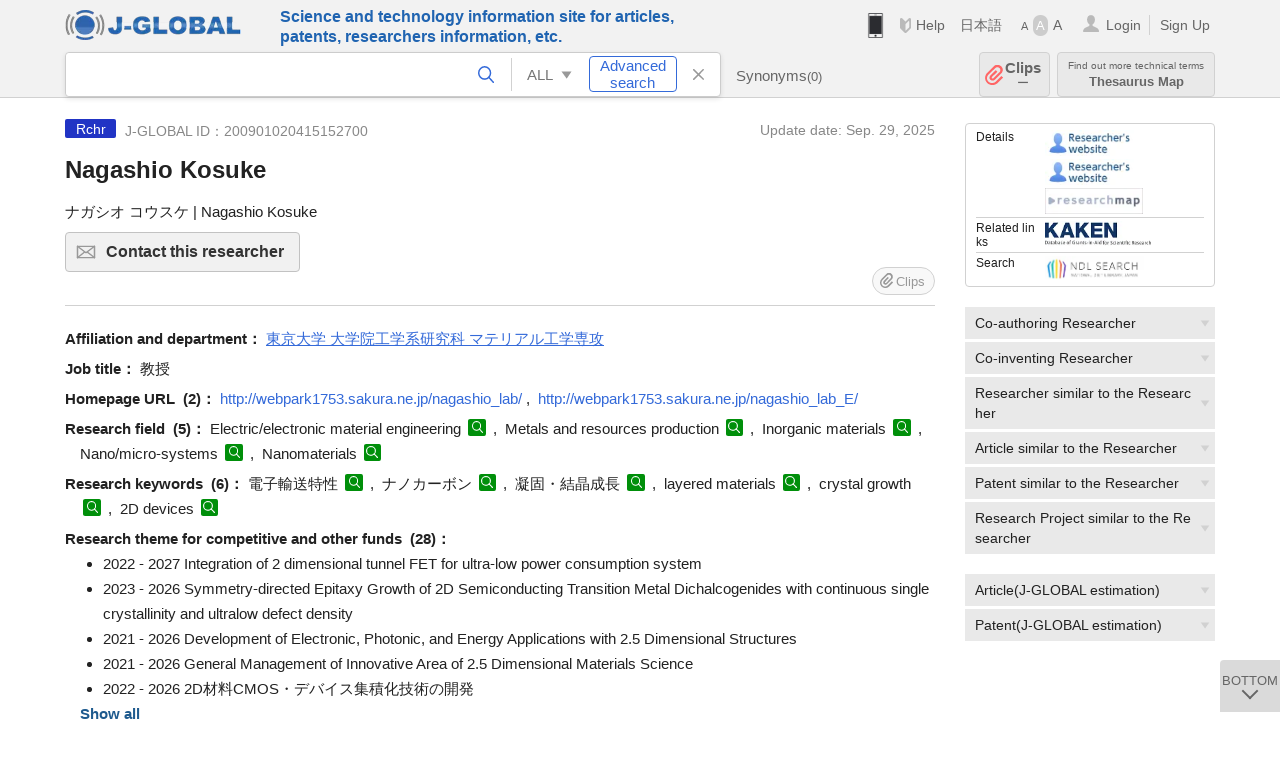

--- FILE ---
content_type: text/html; charset=UTF-8
request_url: https://jglobal.jst.go.jp/en/detail?JGLOBAL_ID=200901020415152700
body_size: 9882
content:
<!DOCTYPE HTML>
<html lang="en">
	<head>
	<meta charset="utf-8" >
	<title>Nagashio Kosuke | Researcher Information | J-GLOBAL</title>

	<meta name="viewport" content="width=1020,initial-scale=1">
	<meta name="format-detection" content="telephone=no"><!-- 自動電話番号リンク禁止 -->
	<meta name="csrf-token" content="UhdUMx0MNuIu4g6KNgTMw5tljPEYxHPWkRnAiAq1">

	<meta name="title" content="Nagashio Kosuke | Researcher Information | J-GLOBAL">
	<meta name="description" content='Researcher "Nagashio Kosuke" Detailed information of the J-GLOBAL is an information service managed by the Japan Science and Technology Agency (hereinafter referred to as "JST"). It provides free access to secondary information on researchers, articles, patents, etc., in science and technology, medicine and pharmacy. The search results guide you to high-quality primary information inside and outside JST.'>
	<meta name="keywords" content="J-GLOBAL, jglobal, j-global, ｊ－ｇｌｏｂａｌ, ｊｇｌｏｂａｌ, Ｊ－ＧＬＯＢＡＬ, Japan Science and Technology Agency, JST, jst, ＪＳＴ, ｊｓｔ, Researcher, Article, Paper, Patent, Research Project, Funding, Organization, Institute, Technical Term, Thesaurus, Chemical Substance, Gene, Material, Journal, Magazine, Research Resource, Facility, Search, Science and Technology, Professional, Database, Integrated search, Comprehensive search, Linkcenter, Jdream, Imagination, Idea,Related search, Search engine, R&D, Research and Development, Bobliography, Technical trend, Linking, Expanding, Sparking, Researcher, Nagashio Kosuke">
<meta property="og:url" content="https://jglobal.jst.go.jp/en/detail?JGLOBAL_ID=200901020415152700">
<meta property="og:type" content="article">
<meta property="og:title" content="Nagashio Kosuke | Researcher Information | J-GLOBAL">
<meta property="og:image" content="https://jglobal.jst.go.jp/images/jglobal_logo.png">
<meta property="og:image:alt" content="J-GLOBAL LOGO" />

	<link rel="canonical" href="https://jglobal.jst.go.jp/en/detail?JGLOBAL_ID=200901020415152700">
	<link rel="shortcut icon" href="/images/favicon/favicon.ico">
	<link rel="apple-touch-icon" href="/images/favicon/apple-touch-icon.png">

	<!-- css -->
	<link rel="stylesheet" type="text/css" href="/css/pc.css?id=9cd3f5cf674153c5630adf90b8c0f399">

	<!-- js -->
	<script type="text/javascript" src="/js/app.js?id=7e41bd34666899d1e8590e76f9f49ac4"></script>     <!-- JSパッケージ -->
	<script type="text/javascript" src="/js/util/pcsp.js?id=42966a1a826ddae72daa93798d33fe66"></script>    <!-- PCSP -->
	<script type="text/javascript" src="/js/util/pc.js?id=cd7e741dda762585f8513718fc78fd8d"></script>      <!-- PC -->
	<script type="text/javascript" src="https://www.gstatic.com/charts/loader.js"></script>
	<script type="text/javascript" src="/js/jsme/jsme.nocache.js"></script>
	<script>function jsmeOnLoad() {}</script> <!-- JSME作成先タグが動的に生成されるので、ここでは、JSME生成を実装しない -->
	<!-- fb
	<meta property="og:image" content="/images/favicon/fb_image.png" />
	-->
</head>


	<body class="japanese">
		<div class="w_header_bg" >
			<!--//////////////////////////////* ↓Header *////////////////////////////// -->
<div class="header display_pc" id="pc_header_v">
	<input type="hidden" name="" id="x_hidden" value="[base64]">
	<header-pc-component lang="en" is_login="" user_name="" lang_switch_url="https://jglobal.jst.go.jp/detail?JGLOBAL_ID=200901020415152700"></header-pc-component>
</div><!-- /header -->
<!--//////////////////////////////* ↑Header *//////////////////////////////-->
<script type="text/javascript" src="/js/pc/header_vue.js?id=c5ac56432f55efb6b8c5336489f6307c"></script><!-- ヘッダー -->
		</div>
		<div id="detail_v">
			<div class="w_header-nav_bg" ><alerts2-component></alerts2-component>
	<!-- 検索バー -->
	<search-bar-pc-component
		:has-search-condition="hasSearchCondition"
		:free-word="freeWord" v-model="freeWord"
		:synonym-group-count="synonymGroupCount"
		:select-base-type="selectBaseType"
		:base-type="popupBaseType"
		:search-synonyms="searchSynonyms"
		:see-synonym="seeSynonym"
		:do-search="doSearch"
		:clear-search-condition="clearSearchCondition"
		is-login=""
		:err-msgs="errMsgs"
		:is-ill-free-word='isIllFreeWord'
		:bookmark-list='bookmarkList'>
	</search-bar-pc-component>
	<!-- ポップアップ -->
	<popup-detailedsearch-pc-component
		:free-word="freeWord" v-model="freeWord"
		:all-fields="allFields" v-model="allFields"
		:popup-base-type="popupBaseType"
		:synonym-group-count="synonymGroupCount"
		:synonym-group="synonymGroup"
		v-model="synonym" :synonym="synonym"
		:synonym-open-flg="synonymOpenFlg"
		:change-synonym-open-flg="changeSynonymOpenFlg"
		:search-synonyms="searchSynonyms"
		:do-search="doSearch"
		:reset-this-search-condition="resetThisSearchCondition"
		:chemical-s-s-c="chemicalSSC"
		:err-msgs="errMsgs" :update-err-msg="updateErrMsg"
		:on-chemical-structure-str-change="onChemicalStructureStrChange"
		:select-base-type="selectBaseType"
		:is-ill-free-word='isIllFreeWord'
		:pop-article-type="popArticleType"
		:change-pop-article-type="changePopArticleType">
	</popup-detailedsearch-pc-component>
</div>
			<div class="contents">
				<div class="contents_in" v-cloak>
					<div class="contents_in_side right">
						<!-- 外部リンク -->
						<exlink-component v-if="baseData != null" :base-data="baseData"></exlink-component>

						<!-- 関連検索 -->
						<div class="side_similar">
							<template v-for="relatedCategory in relatedCategories.slice(0, 6)">
								<related-component :related-category="relatedCategory" :do-search-related="doSearchRelated"></related-component>
							</template>
						</div>

						<!-- 関連検索 -->
						<div class="side_similar">
							<template v-for="relatedCategory in relatedCategories.slice(6, 8)">
								<related-component :related-category="relatedCategory" :do-search-related="doSearchRelated"></related-component>
							</template>
						</div>
					</div>

					<!-- 詳細 -->
					<!-- 研究者詳細画面 contents -->
	
	<div class="contents_in_main">
		<div class="search_detail">
						<div class="search_detail_topbox">
				<div class="cate_icon researcher">Rchr</div> <!-- 研究者 -->
									<span class="info_number">
						J-GLOBAL ID：200901020415152700&nbsp;&nbsp;<!-- J-GLOBAL ID -->
					</span>
										<span class="info_date_r">
						Update date:&nbsp;Sep. 29, 2025<!-- 更新日 -->
					</span>
															<h1 class="search_detail_topbox_title">Nagashio Kosuke</h1><!-- 研究者名 -->
															<div class="search_detail_topbox_title_sub">
						ナガシオ コウスケ | Nagashio Kosuke<!-- フリガナ/英名 -->
					</div>
																				<button class="btn_l btn_mail js_tooltip js_popup_pleaselogin_open">
											Contact this researcher<!--この研究者にコンタクトする-->
						<div class="tooltip_text">
							You can send email directly to the researcher.<!--直接研究者へメールで問い合わせることができます。-->
						</div>
					</button>
										<clip-component v-if="baseData != null" :result="baseData" is-login="" :bookmark-list="this.bookmarkList"></clip-component>
							</div>
											<span class="detail_item_title">Affiliation and department：</span>
				<!--所属機関・部署-->
				<div class="js_tooltip_search">
					東京大学 大学院工学系研究科 マテリアル工学専攻
					<!-- //////検索候補////// -->
					<div class="tooltip_search_text">
						<p class="tooltip_search_title">About 東京大学 大学院工学系研究科 マテリアル工学専攻</p><!-- {0} について -->
						<ul>
							<li>
								<a @click="util.toSearchNoQuotation('0', '&quot;東京大学&quot; &quot;大学院工学系研究科 マテリアル工学専攻&quot;')">
									Search "東京大学 大学院工学系研究科 マテリアル工学専攻"<!-- 「:param0」ですべてを検索 -->
								</a>
							</li>
														<li>
								<a href="https://jglobal.jst.go.jp/en/detail?JGLOBAL_ID=200905044808337606" class="need_hash">Detailed information</a> <!-- 機関情報を見る -->
							</li>
													</ul>
					</div>
					<!-- //////検索候補////// -->
				</div>
				<br />
								<!-- 職名 -->
								<span class="detail_item_title">Job title：</span>
				教授
				<br/>
				
				<!-- その他の所属 (所属・部署名・職名) -->
								<!-- ホームページURL -->
								<span class="detail_item_title">Homepage URL &nbsp;(2)：</span>
								<a href="/redir?url=http%3A%2F%2Fwebpark1753.sakura.ne.jp%2Fnagashio_lab%2F&amp;sign=15948fae19e016ba06da84e9d9a9ca81&amp;linktype=researcher_homepage_text&amp;jgid=200901020415152700" target="_blank">http://webpark1753.sakura.ne.jp/nagashio_lab/</a>
				,&nbsp;								<a href="/redir?url=http%3A%2F%2Fwebpark1753.sakura.ne.jp%2Fnagashio_lab_E%2F&amp;sign=7a1adbbf375ea469874af31c930ea68a&amp;linktype=researcher_homepage_text&amp;jgid=200901020415152700" target="_blank">http://webpark1753.sakura.ne.jp/nagashio_lab_E/</a>
												<br />
				
				<!--研究分野-->
								<div class="indent_2line-1em">
					<span class="detail_item_title">Research field &nbsp;(5)：</span>
										Electric/electronic material engineering
					<a class="icon_search term"  title="Search Technical Term" @click="util.toSearch('6', 'Electric/electronic material engineering')" ></a>
					,&nbsp;										Metals and resources production
					<a class="icon_search term"  title="Search Technical Term" @click="util.toSearch('6', 'Metals and resources production')" ></a>
					,&nbsp;										Inorganic materials
					<a class="icon_search term"  title="Search Technical Term" @click="util.toSearch('6', 'Inorganic materials')" ></a>
					,&nbsp;										Nano/micro-systems
					<a class="icon_search term"  title="Search Technical Term" @click="util.toSearch('6', 'Nano/micro-systems')" ></a>
					,&nbsp;										Nanomaterials
					<a class="icon_search term"  title="Search Technical Term" @click="util.toSearch('6', 'Nanomaterials')" ></a>
														</div>
								<!--研究キーワード-->
								<div class="indent_2line-1em">
					<span class="detail_item_title">Research keywords &nbsp;(6)：</span>
										電子輸送特性
					<a class="icon_search term" title="Search Technical Term" @click="util.toSearch('6', '電子輸送特性')"></a>
					,&nbsp;										ナノカーボン
					<a class="icon_search term" title="Search Technical Term" @click="util.toSearch('6', 'ナノカーボン')"></a>
					,&nbsp;										凝固・結晶成長
					<a class="icon_search term" title="Search Technical Term" @click="util.toSearch('6', '凝固・結晶成長')"></a>
					,&nbsp;										layered materials
					<a class="icon_search term" title="Search Technical Term" @click="util.toSearch('6', 'layered materials')"></a>
					,&nbsp;										crystal growth
					<a class="icon_search term" title="Search Technical Term" @click="util.toSearch('6', 'crystal growth')"></a>
					,&nbsp;										2D devices
					<a class="icon_search term" title="Search Technical Term" @click="util.toSearch('6', '2D devices')"></a>
														</div>
								<!-- 競争的資金等の研究課題 -->
								<span class="detail_item_title">Research theme for competitive and other funds &nbsp;(28)：</span>
				<br />
				<div class="indent_1em">
					<ul class="mdisc">
																		<li>2022 - 2027 Integration of 2 dimensional tunnel FET for ultra-low power consumption system</li>
																								<li>2023 - 2026 Symmetry-directed Epitaxy Growth of 2D Semiconducting Transition Metal Dichalcogenides with continuous single crystallinity and ultralow defect density</li>
																								<li>2021 - 2026 Development of Electronic, Photonic, and Energy Applications with 2.5 Dimensional Structures</li>
																								<li>2021 - 2026 General Management of Innovative Area of 2.5 Dimensional Materials Science</li>
																								<li>2022 - 2026 2D材料CMOS・デバイス集積化技術の開発</li>
																		 <div class="themes" style="display:none"> 						<li>2022 - 2025 Proposal of integratable two dimensional tunnel FET structure and demonstration of its ultra-low power operation</li>
																								<li>2019 - 2022 2Dヘテロ界面特性の理解に基づく2DトンネルFETの構築</li>
																								<li>2018 - 2022 Tailor-made synthesis and future development of graphene</li>
																								<li>2019 - 2021 Demonstration of piezoelectric properties of novel 2D materials toward energy harvesting</li>
																								<li>2016 - 2019 Universal gate stack for 2D layered channel</li>
																								<li>2015 - 2019 International supports of atomic layered materials and promoting the collaborated research</li>
																								<li>2016 - 2018 Direct growth of graphene on h-BN using the Cu vapor</li>
																								<li>2015 - 2018 Synthesis and device applications of AB-stacked bilayer graphene</li>
																								<li>2013 - 2018 Promotion of Science Atomic layers</li>
																								<li>2013 - 2018 Understanding and device application of the hetero-atomic layers</li>
																								<li>2014 - 2016 Improvement of current gain for graphene-base hot electron transistors</li>
																								<li>2012 - 2015 Current injection at the graphene/metal interface with the large difference in DOSs</li>
																								<li>2012 - 2014 Improvement of mobility for CVD graphene by removing catalytic metal</li>
																								<li>2009 - 2010 Increase in off current of bilayer graphene by band gap engineering caused by external electrostatic field</li>
																								<li>2007 - 2009 Magnetic Property of Undercooled Co Alloy Melt</li>
																								<li>2006 - 2008 赤外線カメラを用いたメルトスピンによる急速凝固過程の解明</li>
																								<li>2006 - 2008 Manufacturing Process of Axisymmetric Teardrop Crystal of Si for Solar-cell</li>
																								<li>2007 -  electric transport of graphene FET and its application for H2 sensor</li>
																								<li>2005 - 2006 準安定相の生成・分解を利用したNd-Fe-Bナノコンポジット磁石の創成</li>
																								<li>2004 - 2006 Heat and Mass Transport in Undercooled Melts of Germanium and Silicon</li>
																								<li>2004 - 2005 大過冷を利用した新しい非線形光学材料創成プロセスの提案</li>
																								<li>2003 - 2005 Near-net Shape Casting of Rare-earth Iron Magnet from Undercooled Melt</li>
																								<li>1997 -  Non-equilibrium solidification processing</li>
						</div>											</ul>
										<div class="all_display themes_text" onclick="util.allDisplay('themes')">Show all</div>
									</div>
				
				<!-- 論文 -->
								<span class="detail_item_title">Papers&nbsp;(218)：</span>
				<br />
				<div class="indent_1em">
					<ul class="mdisc">
												<li>
														Kaito Kanahashi, Itsuki Tanaka, Tomonori Nishimura, Kohei Aso, Anh Khoa Augustin Lu, Satoru Morito, Limi Chen, Takafumi Kakeya, Satoshi Watanabe, Yoshifumi Oshima, et al. Dimensionality-Induced Transition from Degenerate to Nondegenerate States in Nb-Doped WSe<sub>2</sub>. ACS Nano. 2025
							<!-- <a class="icon_search article" title="Search Article" @click="util.toSearch('2', 'Kaito Kanahashi, Itsuki Tanaka, Tomonori Nishimura, Kohei Aso, Anh Khoa Augustin Lu, Satoru Morito, Limi Chen, Takafumi Kakeya, Satoshi Watanabe, Yoshifumi Oshima, et al. Dimensionality-Induced Transition from Degenerate to Nondegenerate States in Nb-Doped WSe&lt;sub&gt;2&lt;/sub&gt;. ACS Nano. 2025')"></a> -->
													</li>
												<li>
														Ryo Nanae, Satsuki Kitamura, Yih-Ren Chang, Kaito Kanahashi, Tomonori Nishimura, Redhwan Moqbel, Kung-Hsuan Lin, Mina Maruyama, Yanlin Gao, Susumu Okada, et al. Bulk Photovoltaic Effect in Single Ferroelectric Domain of SnS Crystal and Control of Local Polarization by Strain. ADVANCED FUNCTIONAL MATERIALS. 2024. 34. 41
							<!-- <a class="icon_search article" title="Search Article" @click="util.toSearch('2', 'Ryo Nanae, Satsuki Kitamura, Yih-Ren Chang, Kaito Kanahashi, Tomonori Nishimura, Redhwan Moqbel, Kung-Hsuan Lin, Mina Maruyama, Yanlin Gao, Susumu Okada, et al. Bulk Photovoltaic Effect in Single Ferroelectric Domain of SnS Crystal and Control of Local Polarization by Strain. ADVANCED FUNCTIONAL MATERIALS. 2024. 34. 41')"></a> -->
													</li>
												<li>
														Shota Toida, Shota Yamaguchi, Takahiko Endo, Yusuke Nakanishi, Kenji Watanabe, Takashi Taniguchi, Kosuke Nagashio, Yasumitsu Miyata. Transport properties of multilayer NbxMo1-xS2/MoS2 in-plane heterostructure tunnel FETs on hexagonal boron nitride substrate. Applied Physics Letters. 2024
							<!-- <a class="icon_search article" title="Search Article" @click="util.toSearch('2', 'Shota Toida, Shota Yamaguchi, Takahiko Endo, Yusuke Nakanishi, Kenji Watanabe, Takashi Taniguchi, Kosuke Nagashio, Yasumitsu Miyata. Transport properties of multilayer NbxMo1-xS2/MoS2 in-plane heterostructure tunnel FETs on hexagonal boron nitride substrate. Applied Physics Letters. 2024')"></a> -->
													</li>
												<li>
														Tomohiro Fukui, Tomonori Nishimura, Yasumitsu Miyata, Keiji Ueno, Takashi Taniguchi, Kenji Watanabe, Kosuke Nagashio. Single-Gate MoS&lt;sub&gt;2&lt;/sub&gt; Tunnel FET with a Thickness-Modulated Homojunction. ACS Applied Materials &amp; Interfaces. 2024. 16. 7. 8993-9001
							<!-- <a class="icon_search article" title="Search Article" @click="util.toSearch('2', 'Tomohiro Fukui, Tomonori Nishimura, Yasumitsu Miyata, Keiji Ueno, Takashi Taniguchi, Kenji Watanabe, Kosuke Nagashio. Single-Gate MoS&amp;lt;sub&amp;gt;2&amp;lt;/sub&amp;gt; Tunnel FET with a Thickness-Modulated Homojunction. ACS Applied Materials &amp;amp; Interfaces. 2024. 16. 7. 8993-9001')"></a> -->
													</li>
												<li>
														N. Fang, Y. R. Chang, D. Yamashita, S. Fujii, M. Maruyama, Y. Gao, C. F. Fong, K. Otsuka, K. Nagashio, S. Okada, et al. Resonant exciton transfer in mixed-dimensional heterostructures for overcoming dimensional restrictions in optical processes. Nature Communications. 2023. 14. 1
							<!-- <a class="icon_search article" title="Search Article" @click="util.toSearch('2', 'N. Fang, Y. R. Chang, D. Yamashita, S. Fujii, M. Maruyama, Y. Gao, C. F. Fong, K. Otsuka, K. Nagashio, S. Okada, et al. Resonant exciton transfer in mixed-dimensional heterostructures for overcoming dimensional restrictions in optical processes. Nature Communications. 2023. 14. 1')"></a> -->
													</li>
											</ul>
										<a class="show_more need_hash" href="https://jglobal.jst.go.jp/en/detail?JGLOBAL_ID=200901020415152700&amp;e=publication/paper">ｍore...</a><br /><!-- もっと見る -->
									</div>
				
				<!-- MISC -->
								<span class="detail_item_title">MISC&nbsp;(84)：</span>
				<br />
				<div class="indent_1em">
					<ul class="mdisc">
												<li>
														<a href="https://jglobal.jst.go.jp/en/detail?JGLOBAL_ID=202002232107109533" class="need_hash">Kosuke Nagashio. Understanding interface properties in 2D heterostructure FETs. Semiconductor Science and Technology. 2020. 35. 10</a>
													</li>
												<li>
														<a href="https://jglobal.jst.go.jp/en/detail?JGLOBAL_ID=202102231585723769" class="need_hash">米盛樹生, DUTTA Sudipta, 長汐晃輔, 若林克法. Theoretical Study on Raman Active Modes of SnS Thin Films. 応用物理学会秋季学術講演会講演予稿集(CD-ROM). 2020. 81st</a>
													</li>
												<li>
														永村直佳, 永村直佳, 吹留博一, 長汐晃輔, 尾嶋正治. Interface dipole layer observation in graphene field effect transistors by synchrotron soft X-ray operando spectromicroscopy. 応用物理学会秋季学術講演会講演予稿集(CD-ROM). 2020. 81st
							<!-- <a class="icon_search article" title="Search Article" @click="util.toSearch('2', '永村直佳, 永村直佳, 吹留博一, 長汐晃輔, 尾嶋正治. Interface dipole layer observation in graphene field effect transistors by synchrotron soft X-ray operando spectromicroscopy. 応用物理学会秋季学術講演会講演予稿集(CD-ROM). 2020. 81st')"></a> -->
													</li>
												<li>
														<a href="https://jglobal.jst.go.jp/en/detail?JGLOBAL_ID=202002290712796208" class="need_hash">NAGASHIO Kosuke. Control of the interface properties in a 2D layered heterostructure FET. Oyo Buturi. 2020. 89. 3. 139-146</a>
													</li>
												<li>
														<a href="https://jglobal.jst.go.jp/en/detail?JGLOBAL_ID=201902279627679763" class="need_hash">川元颯巳, 東垂水直樹, 中村優, 若林克法, 長汐晃輔. 出発材料比較による高品質SnS薄膜の作製. 応用物理学会春季学術講演会講演予稿集(CD-ROM). 2019. 66th</a>
													</li>
											</ul>
										<a class="show_more need_hash" href="https://jglobal.jst.go.jp/en/detail?JGLOBAL_ID=200901020415152700&amp;e=publication/misc">ｍore...</a><br /><!-- もっと見る -->
									</div>
				
				<!-- 特許 -->
								<!-- 書籍 -->
								<span class="detail_item_title">Books&nbsp;(2)：</span>
				<br />
				<div class="indent_1em">
					<ul class="mdisc">
												<li>
							<span style="font-weight: bold!important;">グラフェンから広がる二次元物質の新技術と応用 : 世界の動向、CVD合成、転写積層、量子物性、センサ・デバイス、THz応用</span>
							<br />
														エヌ・ティー・エス 2020 ISBN:9784860436636
													</li>
												<li>
							<span style="font-weight: bold!important;">グラフェンから広がる二次元物質の新技術と応用 : 世界の動向、CVD合成、転写積層、量子物性、センサ・デバイス、THz応用</span>
							<br />
														エヌ・ティー・エス 2020 ISBN:9784860436636
													</li>
											</ul>
									</div>
								<!-- 講演・口頭発表等 -->
								<span class="detail_item_title">Lectures and oral presentations &nbsp;(109)：</span>
				<br />
				<div class="indent_1em">
					<ul class="mdisc">
												<li>
							“Understanding interface properties in 2D heterostructure FETs”,
							<br />
														(MRS spring meeting 2020, (April, 13-17, Phenix, AZ, USA). 2020)
													</li>
												<li>
							“Room temperature ferroelectricity in monolayer SnS”,
							<br />
														(“Room temperature ferroelectricity in monolayer SnS”, 4th International Workshop on 2D Materials 2020, (Feb., 26-28, Yonsei University, Seoul, Korea). 2020)
													</li>
												<li>
							”Photoresponse in h-BN encapsulated bilayer graphene field-effect phototransistor”
							<br />
														(Materials Research Meeting 2019 2019)
													</li>
												<li>
							”Direct observation of electron capture &amp; emission processes by the time domain charge pumping measurement of MoS2 FET”
							<br />
														(Materials Research Meeting 2019 2019)
													</li>
												<li>
							Ferroelectricity in monolayer SnS
							<br />
														(JSPS/EPSRC C2C meeting 2019)
													</li>
											</ul>
										<a class="show_more need_hash" href="https://jglobal.jst.go.jp/en/detail?JGLOBAL_ID=200901020415152700&amp;e=publication/conference">ｍore...</a><br /><!-- もっと見る -->
									</div>
								<!-- Works -->
								<!-- 学歴 -->
								<span class="detail_item_title">Education&nbsp;(3)：</span>
				<br />
				<div class="indent_1em">
					<ul class="mdisc">
																		<li>1999 - 2002 The University of Tokyo The Graduate School of Engineering Department of Materials Engineering</li>
																								<li>1997 - 1999 The University of Tokyo The Graduate School of Engineering Department of Materials Engineering</li>
																								<li>1993 - 1997 Kyoto University Faculty of Engineering</li>
																	</ul>
									</div>
								<!-- 学位 -->
								<span class="detail_item_title">Professional career&nbsp;(1)：</span>
				<br />
				<div class="indent_1em">
					<ul class="mdisc">
																		<li>Ph.D (The University of Tokyo)</li>
																	</ul>
									</div>
								<!-- 経歴 -->
								<span class="detail_item_title">Work history&nbsp;(6)：</span>
				<br />
				<div class="indent_1em">
					<ul class="mdisc">
																		<li>2020/06 - 現在 Professor, Department of Materials Engineering, The University of Tokyo</li>
																								<li>2011/04 - 2020/05 Associate Professor, Department of Materials Engineering, The University of Tokyo</li>
																								<li>2007/09 - 2011/03 Lecturer, Department of Materials Engineering, The University of Tokyo</li>
																								<li>2003/10 - 2007/08 Japan Aerospace Exploration Agency Research Associate</li>
																								<li>2002/04 - 2003/09 Postdoctoral Fellow for Research Abroad of JSPS, Stanford university</li>
																		 <div class="careers" style="display:none"> 						<li>1999/04 - 2002/03 学振特別研究員(DC1)</li>
						</div>											</ul>
										<div class="all_display careers_text" onclick="util.allDisplay('careers')">Show all</div>
									</div>
								<!-- 委員歴 -->
								<!-- 受賞 -->
								<!-- 所属学会 -->
								<span class="detail_item_title">Association Membership(s)&nbsp;(5)：</span>
				<br />
				<div class="indent_1em">
										フラーレンナノチューブグラフェン学会
					<a class="icon_search materials"  title="Search Material" @click="util.toSearch('9', 'フラーレンナノチューブグラフェン学会')" ></a>
					,&nbsp;										IERR EDS
					<a class="icon_search materials"  title="Search Material" @click="util.toSearch('9', 'IERR EDS')" ></a>
					,&nbsp;										Materials Research Society
					<a class="icon_search materials"  title="Search Material" @click="util.toSearch('9', 'Materials Research Society')" ></a>
					,&nbsp;										応用物理学会
					<a class="icon_search materials"  title="Search Material" @click="util.toSearch('9', '応用物理学会')" ></a>
					,&nbsp;										日本金属学会
					<a class="icon_search materials"  title="Search Material" @click="util.toSearch('9', '日本金属学会')" ></a>
														</div>
								<div class="space_10"></div>
				<div>※ Researcher’s information displayed in J-GLOBAL is based on the information  registered in <a  target="_blank" href="/redir?url=https%3A%2F%2Fresearchmap.jp%2F%3Flang%3Denglish&sign=2405396ef2b68d8f659bec773c8ca75c&linktype=researchmap_text&jgid=200901020415152700">researchmap</a>. <a href="/en/help/coverage/management/">For details, see here</a>.</div>
				<div class="space_10"></div>
									<br />
			<a class="btn_m float_l" onclick="location.href='javascript:history.back()'">Return to Previous Page</a><!-- 前のページに戻る -->
			<br /><br />
		</div>
	</div>
	<!-- /contents_in_main -->

<!-- 	<div class="contents_in_main"> -->
<!-- 		<detail-researcher-component v-if="baseData != null" :base-data="baseData" is-login="" :bookmark-list="bookmarkList"></detail-researcher-component> -->
<!-- 	</div> -->
	<!-- /contents_in_main -->
				</div>
			</div>
		</div>

		<!--//////////////////////////////* ↓フッター *////////////////////////////// -->
<div class="footer" id="footer_1">
	<div class="footer_in">
		<div class="footer_left">
		<ul class="sosial_icon">
			<li class="fbbtn">
				<iframe id="facebook_share" width="70" height="25" style="border:none; overflow:hidden" allowfullscreen="true" scrolling="no" frameborder="0" allowtransparency="true" allow="encrypted-media"></iframe>
				<script>
					(
						function() {
							var src = "https://www.facebook.com/plugins/share_button.php?href=" + encodeURIComponent(location.href);
						    if (location.pathname.indexOf('/en') == 0) {
						        src = src + '&locale=en_US';
						    } else {
						        src = src + '&locale=ja_JP';
						        $('#facebook_share').width(90);
						    }
							src = src + "&width=135&layout=button&action=like&size=small&show_faces=false&share=true&height=25&appId";
							$('#facebook_share').attr('src', '');
							$('#facebook_share').attr('src', src);
						}()
					);
				</script>
			</li>
			<li>
			<iframe id="twitter_share" scrolling="no" frameborder="0" allowtransparency="true" allowfullscreen="true"
				class="twitter-share-button twitter-share-button-rendered twitter-tweet-button"
				style="position: static; visibility: visible; width: 90px; height: 20px; display: block;" title="Twitter Tweet Button" ></iframe>
				<script>
					(
						function() {
							var src = "https://platform.twitter.com/widgets/tweet_button.html?text=" + encodeURIComponent(document.title) + "&lang=";
						    if (location.pathname.indexOf('/en') == 0) {
						        src = src + 'en';
						    } else {
						        src = src + 'ja';
						    }
						    $('#twitter_share').attr('src', '');
							$('#twitter_share').attr('src', src);
						}()
					);
				</script>
			</li>
		</ul>
		<a class="logo2" href="https://www.jst.go.jp/"><img src="/images/sitelogo2.png" width="249" height="45" ></a>
		</div>
		<div id="footer_v" class="footer_right">
			<footer-component></footer-component>
		</div>
		<p class="copy">Copyright (c) 2009 Japan Science and Technology Agency. All Rights Reserved</p>
	</div><!-- /footer_in -->
</div><!-- /footer -->
<div class="btn_getop_link"><a><p>TOP</p></a></div>
<div class="btn_tobottom_link"><a @click="toBottom"><p>BOTTOM</p></a></div>
<!-- <div class="btn_getop_link display_pc"><a href="#"><p>TOP</p></a></div> -->
<script>
	(
		function() {
		    var pathname = location.pathname;
		    if (pathname != "/" && pathname != "/en") {
				const target = $('body')[0]; // body要素を監視
				const observer = new MutationObserver(function (mutations) {
					$('#footer_1').removeClass('footer_fixed');
					if (document.documentElement.clientHeight >= document.documentElement.scrollHeight) {
					     $('#footer_1').addClass('footer_fixed');
					}
			    });
			    // 監視を開始
			    observer.observe(target, {
			        attributes: true, characterData: true, childList: true, subtree: true, attributeFilter: ["height"],
			    });
			}
		}()
	);
</script>
<!--//////////////////////////////* ↑フッター *//////////////////////////////-->
<script type="text/javascript" src="/js/common/footer_vue.js?id=9b4a2865986786c01a82f426c88d3166"></script>
		<script type="text/javascript" src="/js/pc/detail_vue.js?id=46b0151bda4e78286f6d53b5d6ca3390"></script>
	</body>
</html>


--- FILE ---
content_type: image/svg+xml
request_url: https://jglobal.jst.go.jp/images/icon/clip.svg
body_size: 1019
content:
<?xml version="1.0" encoding="utf-8"?>
<!-- Generator: Adobe Illustrator 21.1.0, SVG Export Plug-In . SVG Version: 6.00 Build 0)  -->
<svg version="1.1" id="レイヤー_1" xmlns="http://www.w3.org/2000/svg" xmlns:xlink="http://www.w3.org/1999/xlink" x="0px"
	 y="0px" width="11.4px" height="13px" viewBox="0 0 11.4 13" style="enable-background:new 0 0 11.4 13;" xml:space="preserve">
<style type="text/css">
	.st0{fill:#999999;}
</style>
<title>アセット 60</title>
<g id="レイヤー_2">
	<g id="レイヤー_1-2">
		<path class="st0" d="M10.4,7.2l-3.5,3.5c-1.2,1.3-3.3,1.4-4.6,0.2S0.9,7.7,2.1,6.3c0.1-0.1,0.2-0.2,0.2-0.2L6.5,2
			C7,1.5,7.6,1.3,8.2,1.5c0.2,0,0.4,0.1,0.5,0.2c1,0.5,1.3,1.6,0.8,2.6C9.4,4.4,9.3,4.6,9.2,4.7l-3.9,4c-0.1,0-0.2,0.1-0.2,0.1
			c-0.1,0-0.2,0-0.3,0L4.6,8.7c-0.1,0-0.1-0.1-0.2-0.1c0,0-0.1-0.1-0.1-0.2s0-0.2,0-0.3c0-0.1,0-0.1,0.1-0.2c0-0.1,0.1-0.1,0.1-0.2
			l3.3-3.3l-1-1L3.4,6.8c-0.8,0.8-0.8,2.1,0,2.8s2.1,0.8,2.8,0l3.9-3.9c1.4-1.2,1.6-3.3,0.3-4.7S7.2-0.6,5.8,0.6
			C5.7,0.8,5.6,0.9,5.5,1L1.4,5.1c-1.8,1.8-1.8,4.8,0,6.6s4.8,1.8,6.6,0l3.5-3.5L10.4,7.2z"/>
	</g>
</g>
</svg>
